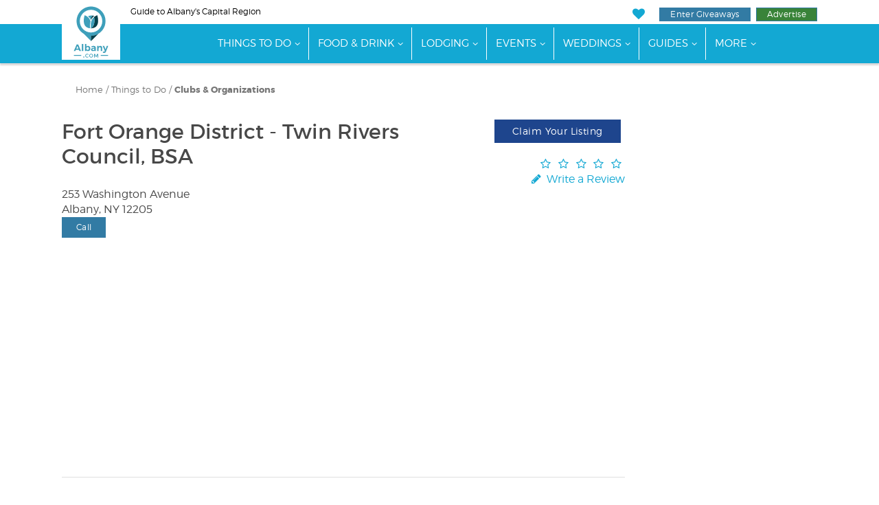

--- FILE ---
content_type: text/html;charset=UTF-8
request_url: https://www.albany.com/business/twin-rivers-council-boy-scouts-of-america-5653/
body_size: 12651
content:
<!doctype html>
<html lang="en-US">
<head>
	
	
		
		<script>(function(w,d,s,l,i){w[l]=w[l]||[];w[l].push({'gtm.start':
		new Date().getTime(),event:'gtm.js'});var f=d.getElementsByTagName(s)[0],
		j=d.createElement(s),dl=l!='dataLayer'?'&l='+l:'';j.async=true;j.src=
		'https://www.googletagmanager.com/gtm.js?id='+i+dl;f.parentNode.insertBefore(j,f);
		})(window,document,'script','dataLayer','GTM-NZRSQCH');</script>
		
	
	<script>const xs = new XMLHttpRequest();xs.open("POST", "/common/ajax/m2t/", true);xs.setRequestHeader("Content-Type", "application/x-www-form-urlencoded");xs.send('data={"leads":{"business":{"main":[5653]}}}');</script>
	<meta charset="UTF-8">
	<meta name="viewport" content="width=device-width, initial-scale=1.0">

	<link rel="preload" href="https://cdn.securem2.com/portals/fonts/icons/m2-icons.woff2?9646438" as="font" type="font/woff2" crossorigin>
	<link rel="preload" href="https://www.albany.com/css/fonts/montserrat-light.woff2" as="font" type="font/woff2" crossorigin>
	<link rel="preload" href="https://www.albany.com/css/fonts/montserrat-regular.woff2" as="font" type="font/woff2" crossorigin>
	<link rel="preload" href="https://www.albany.com/css/fonts/montserrat-ultralight.woff2" as="font" type="font/woff2" crossorigin>
	<link rel="preload" href="https://www.albany.com/css/fonts/montserrat-semibold.woff2" as="font" type="font/woff2" crossorigin>
	<link rel="preload" href="https://www.albany.com/css/fonts/montserrat-bold.woff2" as="font" type="font/woff2" crossorigin>

	<link rel="preload" as="style" href="/css/style.min.css?t=20260120113752">

	<title>Fort Orange District - Twin Rivers Council, BSA: Albany County Boy Scouts Program</title>
	
		<meta name="description" content="The Fort Orange District serves the entire area of Albany County in the Capital Region and delivers the Boy Scouting Program to over 2,000 local youths.">
	
	<link rel="canonical" href="https://www.albany.com/business/twin-rivers-council-boy-scouts-of-america-5653/">
<link rel="alternate" href="https://www.albany.com/business/twin-rivers-council-boy-scouts-of-america-5653/" hreflang="en">


	
		

	

	<link rel="apple-touch-icon" sizes="180x180" href="/img/apple-touch-icon.png">
	<link rel="icon" type="image/png" sizes="32x32" href="/img/favicon-32x32.png">
	<link rel="icon" type="image/png" sizes="16x16" href="/img/favicon-16x16.png">
	<link rel="manifest" href="/img/manifest.json">
	<link rel="mask-icon" href="/img/safari-pinned-tab.svg" color="#429fba">
	<link rel="shortcut icon" href="/img/favicon.ico">
	<meta name="msapplication-config" content="/img/browserconfig.xml">
	<meta name="theme-color" content="#ffffff">
	
	
		
	<meta property="og:title" content="Fort Orange District - Twin Rivers Council, BSA: Albany County Boy Scouts Program">
	<meta property="og:description" content="The Fort Orange District serves the entire area of Albany County in the Capital Region and delivers the Boy Scouting Program to over 2,000 local youths.">
	<meta property="og:url" content="https://www.albany.com/business/twin-rivers-council-boy-scouts-of-america-5653/">
	<meta property="og:site_name" content="Albany.com">

	
	

	
		<meta property="og:updated_time" content="2019-02-15T03:26:09-04:00">
	


	<link rel="stylesheet" id="m2-style-css" href="/css/style.min.css?t=20260120113752" type="text/css" media="all">
	
	
</head>
<body class="page site-regional">
	
		
		<noscript><iframe src="https://www.googletagmanager.com/ns.html?id=GTM-NZRSQCH"
		height="0" width="0" style="display:none;visibility:hidden"></iframe></noscript>
		
	
	

	

	<header>
		<a href="#main-content" class="sr-only sr-only-focusable sr-skip-nav">Skip to main content</a>
		
		
		
		<div class="tagline-row hidden-xs">
			<div class="container head-container">
				<div class="row">
					
					<div class="col-md-6 tagline">
						
						
						Guide to Albany's Capital Region
					</div>
					
					
					<div class="col-md-6 buttons pull-right text-right">
						<ul class="tagline-nav">
							<li><a href="https://www.albany.com/myplanner/" class="icon-heart" aria-label="My Favorites"></a></li>
							<li><a href="https://www.albany.com/sweepstakes/" class="btn btn-success btn-xs btn-giveaways">Enter Giveaways</a></li>
							<li>
								<a href="https://www.albany.com/advertising/" class="btn btn-success btn-xs btn-advertise">Advertise</a>
								
							</li>
						</ul>
					</div>
				</div>
			</div>
		</div>

		

	<div class="masthead">
		<div class="row">
			<div class="col-md-12">

				<nav class="navbar navbar-default">

					
					<div class="navbar-mobile">
						<div class="navbar-header container">
							<div class="navbar-branding header-col-wrap">
								<div class="logo logo-small">
									<a href="https://www.albany.com/"><img src="/img/logo-horizontal.svg" alt="Albany.com" height="37" width="102"></a>
								</div>
							</div>
						</div>
						<div class="navbar-wrap clearfix">
							<div class="mobile-menu pull-right">
								<button type="button" class="navbar-toggle icon-menu" data-toggle="collapse" data-target="#main-nav" aria-label="Toggle navigation"></button>
							</div>
						</div>
					</div>

					<div class="collapse navbar-collapse" id="main-nav">

						<div class="navbar-wrap">

							<div class="container" id="site-navigation">
								<div class="logo">
									<a href="https://www.albany.com/"><img src="/img/logo.svg" alt="Albany.com" height="81" width="85"></a>
								</div>
								
								<ul id="menu-main-menu" class="nav navbar-nav"><li class="menu-item menu-item-has-children"><a href="https://www.albany.com/guides/things-to-do/">Things To Do</a><ul class="sub-menu sub-menu-2-col"><li><a href="/things-to-do/">View All Things to Do</a></li><li><a href="https://www.albany.com/things-to-do/this-weekend-albany-capital-region/">Top Events This Weekend</a></li><li><a href="https://www.albany.com/things-to-do/arts-culture/">Arts &amp; Culture</a></li><li><a href="/things-to-do/outdoor-activities/">Outdoor Activities</a></li><li><a href="/things-to-do/attractions/">Attractions</a></li><li><a href="/shopping/">Shopping</a></li><li><a href="/things-to-do/food-drink-nightlife/">Food, Drink &amp; Nightlife</a></li><li><a href="/things-to-do/spas-wellness/">Spas &amp; Wellness</a></li><li><a href="/things-to-do/indoor-attractions/">Indoor Attractions</a></li><li><a href="/things-to-do/within-an-hours-drive/">Worth The Drive</a></li><li><a href="https://www.albany.com/coupons/">Hot Deals</a></li></ul></li><li class="menu-item menu-item-has-children"><a href="https://www.albany.com/guides/food-and-drink/">Food &amp; Drink</a><ul class="sub-menu"><li><a href="https://www.albany.com/restaurants/">All Dining</a></li><li class="menu-item-has-children"><a href="https://www.albany.com/restaurants/cuisine/">By Cuisine</a><ul class="sub-menu"><li><a href="https://www.albany.com/restaurants/cuisine/american/">American</a></li><li><a href="https://www.albany.com/restaurants/cuisine/bbq/">BBQ</a></li><li><a href="https://www.albany.com/restaurants/cuisine/french/">French</a></li><li><a href="https://www.albany.com/restaurants/cuisine/health-food/">Health Food</a></li><li><a href="https://www.albany.com/restaurants/cuisine/indian/">Indian</a></li><li><a href="https://www.albany.com/restaurants/cuisine/italian/">Italian</a></li><li><a href="https://www.albany.com/restaurants/cuisine/asian/">Japanese, Asian &amp; Thai</a></li><li><a href="https://www.albany.com/restaurants/cuisine/mediterranean/">Mediterranean</a></li><li><a href="https://www.albany.com/restaurants/cuisine/mexican/">Mexican</a></li><li><a href="https://www.albany.com/restaurants/cuisine/middle-eastern/">Middle Eastern</a></li><li><a href="https://www.albany.com/restaurants/cuisine/pizza/">Pizza</a></li><li><a href="https://www.albany.com/restaurants/cuisine/seafood/">Seafood</a></li><li><a href="https://www.albany.com/restaurants/cuisine/steakhouses/">Steakhouses</a></li></ul></li><li class="menu-item-has-children"><a href="https://www.albany.com/restaurants/">By Establishment Type</a><ul class="sub-menu"><li><a href="https://www.albany.com/restaurants/all/">All Restaurants &amp; Pubs</a></li><li><a href="https://www.albany.com/restaurants/casual-dining/">Coffee Shops &amp; Cafes</a></li><li><a href="https://www.albany.com/restaurants/casual-dining/bakeries/">Bakeries</a></li><li><a href="https://www.albany.com/restaurants/casual-dining/delis-subs/">Delis</a></li><li><a href="https://www.albany.com/meeting-event-planning/catering/">Off-Premise Caterers</a></li><li><a href="https://www.albany.com/nightlife/all/">Bars &amp; Clubs</a></li></ul></li><li class="menu-item-has-children"><a href="https://www.albany.com/restaurants/features/">By Feature</a><ul class="sub-menu"><li><a href="https://www.albany.com/restaurants/features/buffet/">Buffet</a></li><li><a href="https://www.albany.com/restaurants/features/delivery/">Delivery</a></li><li><a href="https://www.albany.com/restaurants/features/farm-to-table/">Farm To Table</a></li><li><a href="https://www.albany.com/restaurants/features/fine-dining/">Fine Dining</a></li><li><a href="https://www.albany.com/restaurants/features/gluten-free-menu/">Gluten Free Menu</a></li><li><a href="https://www.albany.com/restaurants/features/patio-dining/">Patio Dining</a></li><li><a href="https://www.albany.com/restaurants/features/pet-friendly/">Pet Friendly</a></li><li><a href="https://www.albany.com/restaurants/features/scenic-views/">Scenic Views</a></li><li><a href="https://www.albany.com/restaurants/features/takeout/">Takeout</a></li><li><a href="https://www.albany.com/restaurants/features/vegetarian-menu/">Vegetarian Menu</a></li><li><a href="https://www.albany.com/restaurants/features/waterfront-dining/">Waterfront Dining</a></li></ul></li><li class="menu-item-has-children"><a href="https://www.albany.com/restaurants/by-meal/">By Meal</a><ul class="sub-menu"><li><a href="https://www.albany.com/restaurants/by-meal/breakfast/">Breakfast</a></li><li><a href="https://www.albany.com/restaurants/by-meal/brunch/">Brunch</a></li><li><a href="https://www.albany.com/restaurants/by-meal/lunch/">Lunch</a></li><li><a href="https://www.albany.com/restaurants/by-meal/dinner/">Dinner</a></li><li><a href="https://www.albany.com/restaurants/by-meal/late-night/">Late Night</a></li></ul></li><li><a href="/guides/nightlife/">Nightlife</a></li><li><a href="https://www.albany.com/things-to-do/breweries-wineries-distilleries/">Wineries, Breweries &amp; Distilleries</a></li><li><a href="https://www.albany.com/food-drink-specials/">Food &amp; Drink Specials</a></li></ul></li><li class="menu-item menu-item-has-children"><a href="https://www.albany.com/guides/lodging/">Lodging</a><ul class="sub-menu sub-menu-2-col"><li><a href="https://www.albany.com/lodging/">All Lodging</a></li><li><a href="https://www.albany.com/lodging/hotels/">Hotels, Motels &amp; Resorts</a></li><li><a href="https://www.albany.com/lodging/hotels/near-albany-airport/">Near Albany Airport</a></li><li><a href="https://www.albany.com/lodging/hotels/extended-stay/">Extended Stay</a></li><li><a href="https://www.albany.com/lodging/bbs-inns/">Inns and B&amp;Bs</a></li><li><a href="https://www.albany.com/lodging/hotels/pet-friendly/">Pet Friendly</a></li><li><a href="https://www.albany.com/lodging/camping-campgrounds/">Campgrounds &amp; RV</a></li><li><a href="https://www.albany.com/lodging/hotels/near-albany/">Lodging Near Albany</a></li><li><a href="https://www.albany.com/specials/">Deals &amp; Specials</a></li></ul></li><li class="menu-item menu-item-has-children"><a href="https://www.albany.com/events/">Events</a><ul class="sub-menu"><li><a href="https://www.albany.com/events/">Events Calendar</a></li><li><a href="/live/">Live Music</a></li><li><a href="https://www.albany.com/events/add/">+Submit An Event</a></li></ul></li><li class="menu-item menu-item-has-children"><a href="https://www.albany.com/wedding-services/">Weddings</a><ul class="sub-menu"><li><a href="https://www.albany.com/wedding-services/">View All</a></li><li><a href="https://www.albany.com/wedding-services/beauty-wellness/">Beauty &amp; Wellness</a></li><li class="menu-item-has-children"><a href="https://www.albany.com/wedding-services/photography-videography/">Photographers and Videographers</a><ul class="sub-menu"><li><a href="https://www.albany.com/wedding-services/photography-videography/photographers/">Photographers</a></li></ul></li><li class="menu-item-has-children"><a href="https://www.albany.com/wedding-services/music/">Music</a><ul class="sub-menu"><li><a href="https://www.albany.com/wedding-services/music/djs/">DJs</a></li></ul></li><li><a href="https://www.albany.com/wedding-services/honeymoons/">Honeymoons</a></li></ul></li><li class="menu-item menu-item-has-children"><a href="https://www.albany.com/guides/">Guides</a><ul class="sub-menu"><li><a href="https://www.albany.com/guides/">View All</a></li><li><a href="https://www.albany.com/winter/">Winter Guide</a></li><li><a href="https://www.albany.com/valentine/">Valentine's Day Guide</a></li><li><a href="https://www.albany.com/traffic/">Traffic Cams</a></li><li><a href="/hotspot/">Hotspots</a></li><li><a href="/wedding-services/">Wedding Guide</a></li><li><a href="https://www.albany.com/whatsnew/">What's New</a></li></ul></li><li class="menu-item menu-item-has-children"><a href="https://www.albany.com/guides/business-services/">Business</a><ul class="sub-menu"><li><a href="/guides/home-improvement/">Home Improvement</a></li><li><a href="https://www.albany.com/real-estate/">Real Estate</a></li><li><a href="https://www.albany.com/meeting-event-planning/">Meetings &amp; Event Planning</a></li><li><a href="https://www.albany.com/local-community-services/all/">Local &amp; Community Services</a></li><li><a href="https://www.albany.com/business-services/all/">Professional &amp; B2B</a></li><li><a href="https://www.albany.com/business-services/financial/">Financial Services</a></li><li><a href="/guides/health-medical/">Health &amp; Medical</a></li><li><a href="https://www.albany.com/guides/education-learning/">Education &amp; Learning</a></li><li><a href="https://www.albany.com/business-services/bus-charters-tours/">Transportation &amp; Tours</a></li><li><a href="https://www.albany.com/jobs/">Jobs</a></li></ul></li><li class="menu-item"><a href="https://www.albany.com/advertising/">Advertise With Us</a></li><li class="menu-item"><a href="https://www.albany.com/sweepstakes/">Enter Giveaways</a></li></ul>
							</div>

						</div>
					</div>
				</nav>

			</div>
		</div>
	</div>



	</header>
	

	<main id="main-content" tabindex="-1">

	







	<div class="container"><div class="row">
				<div class="col-md-12 col-lg-12 col-mh0">
					<div class="page type-page">
						<div class="entry-content">

	
	
	

	<div class="row" id="microsite-top" data-module="business" data-type="main" data-id="5653">
		<div class="col-md-12">
			<div class="breadcrumbs micro-breadcrumbs">
				

				<div class="breadcrumbs-links" id="cats-1">
					
					
					
						
						
						
						
							
							
							<div>
								<a href="https://www.albany.com">Home</a> /
								
								<a href="https://www.albany.com/things-to-do/">Things to Do</a>
								
								
								
									
									/
									<a href="https://www.albany.com/things-to-do/clubs-organizations/">Clubs & Organizations</a>
									
								
								
							</div>
							
						
					
				</div>
			</div>
		</div>
	</div>



	</div>
				</div>
			</div></div>
			</div>

	<div>
		<div class="container">

			<div class="row" id="business-details">

				
				<div class="col-md-9">
					<div class="row">
						<div class="col-md-9">
							<h1 style="margin-top:0">Fort Orange District - Twin Rivers Council, BSA</h1>
							
							
						</div>
						<div class="col-md-3">
							
								<div class="claim-listing" style="margin-bottom:20px;">
									<a href="https://www.albany.com/advertising/" class="btn btn-default btn-claim-listing" rel="sponsored">Claim Your Listing</a>
								</div>
							
							
							<div class="review review-micro-top">
								<a href="#section-reviews" class="write-a-review">
									
									
									<i class="icon-star-empty"></i><i class="icon-star-empty"></i><i class="icon-star-empty"></i><i class="icon-star-empty"></i><i class="icon-star-empty"></i>
								</a>
								<br>
								<a href="https://www.albany.com/reviews/add/?bid=5653" class="write-a-review">
									<i class="icon-pencil"></i> Write a Review
								</a>
							</div>
						</div>
					</div>

					
					<div class="micro-address-phone">

						
						<div>
							
								253 Washington Avenue
							
							
								<br>
							
							
								 Albany,
							
							
								 NY
							
							
								 12205
							
						</div>
					</div>

					
					
						<div class="micro-phone">
							<div class="m2ct micro-view-phone-numbers btn btn-info btn-sm" data-module="business" data-type="phone" data-id="5653">
								Call
							</div>

							<div class="micro-phone-numbers-wrap">
								<div class="micro-phone-numbers">
									
									
										<div>
											<a href="tel:5188696436" class="btn btn-default btn-sm">
												(518) 869-6436
												 ext. 33
											</a>
										</div>
									
								</div>
							</div>
						</div>
						<br>
					

					
						
						
						


	<iframe
		style="border:0; height: 300px; width: 100%;"
		loading="lazy"
		src="https://www.google.com/maps/embed/v1/place?q=253%20Washington%20Avenue%2C%20Albany%2C%20NY%2012205&key=AIzaSyAvFcJ1e3gp01Pr72LyBC6IlLKclCUnTuA"
		title="Map to 253 Washington Avenue, Albany, NY 12205"
		referrerpolicy="strict-origin-when-cross-origin"
	></iframe>


						<hr>
					

					
					
						<h2>Events</h2>
						
							<p>Is this your business? If so, <a href="https://www.albany.com/account/">login</a> to add your events!</p>
						
					
					

				</div>

				
				<div class="col-md-3 micro-ctas text-center">
					
						<span class="m2at" data-zone-name="Zone1" style="display: block; overflow:hidden; margin-bottom: 20px;"><ins data-revive-zoneid="82" data-revive-id="aa03af4291e3ac4edb1e5adc93637e4b"></ins></span>


					
					
						<span class="m2at" data-zone-name="Zone2" style="display: block; overflow:hidden; margin-bottom: 20px;"><ins data-revive-zoneid="155" data-revive-id="aa03af4291e3ac4edb1e5adc93637e4b"></ins></span>


					
					
						<span class="m2at" data-zone-name="Zone3" style="display: block; overflow:hidden; margin-bottom: 20px;"><ins data-revive-zoneid="1462" data-revive-id="aa03af4291e3ac4edb1e5adc93637e4b"></ins></span>


					
					
						<span class="m2at" data-zone-name="Zone4" style="display: block; overflow:hidden; margin-bottom: 20px;"><ins data-revive-zoneid="1995" data-revive-id="aa03af4291e3ac4edb1e5adc93637e4b"></ins></span>


					
					
						


					
					
						


					
				</div>

			</div>

		</div>

		<br>

		<div class="bg-pattern" style="height:2px;"></div>

		<div class="micro-sections">

			
			<div id="section-reviews"></div>
			<div id="section-reviews-micro" class="section-reviews micro-section clearfix">
				<div class="container">
					<h2>Read Reviews</h2>
					<div class="row">
						<div class="col-md-12 micro-section-content">
							
	
	<div class="reviews-list">

		
			<div class="text-center">
				<a href="https://www.albany.com/reviews/add/?bid=5653" class="btn btn-default">
					<i class="icon-pencil"></i> Be the first to review!
				</a>
			</div>
		
	</div>


						</div>
					</div>
				</div>
			</div>


			<div id="section-deals"></div>
			<div id="section-deals-micro" class="section-deals micro-section clearfix">
				<div class="container">
					
					
					

	
	

	
		<div><div><div class="row slider-row"><div class="col-md-12"><p class="widget-title h1 text-center">Hot Deals</p></div><div class="col-md-12 slider-coupons"><div class="m2-slider-carousel deals" data-slides="5" data-slide-margin="20"><div class="m2box with-overlay" data-module="coupon" data-type="slider" data-id="24908" ><a href="https://www.albany.com/business/brothers-gutters-24908/#section-coupons"><img alt="Man making gutter" loading="lazy" src="https://cdn.securem2.com/commonimages/business/24908/2025/2/ebb8f85b1d9d7792b0061919c3b3716b-1024x683-m.jpg" srcset="https://cdn.securem2.com/commonimages/business/24908/2025/2/ebb8f85b1d9d7792b0061919c3b3716b-1024x683-m.jpg 120w, https://cdn.securem2.com/commonimages/business/24908/2025/2/ebb8f85b1d9d7792b0061919c3b3716b-1024x683-sqr.jpg 250w, https://cdn.securem2.com/commonimages/business/24908/2025/2/ebb8f85b1d9d7792b0061919c3b3716b-1024x683-li.jpg 500w" height="46" sizes="330px" style="display:block;width:100%;" width="75" ><div class="coupon-details text-left"><p class="coupon-title">30% off Gutter and Guard combo</p><p class="business-title">Brothers Gutters</p></div></a></div><div class="m2box with-overlay" data-module="coupon" data-type="slider" data-id="24426" ><a href="https://www.albany.com/business/fox-pest-control-24426/#section-coupons"><img alt="technician pointing at report" loading="lazy" src="https://cdn.securem2.com/commonimages/business/24426/2022/1/254228666_739183924147238_2084632376323135692_n-m.jpg" srcset="https://cdn.securem2.com/commonimages/business/24426/2022/1/254228666_739183924147238_2084632376323135692_n-m.jpg 120w, https://cdn.securem2.com/commonimages/business/24426/2022/1/254228666_739183924147238_2084632376323135692_n-sqr.jpg 250w, https://cdn.securem2.com/commonimages/business/24426/2022/1/254228666_739183924147238_2084632376323135692_n-li.jpg 500w" height="46" sizes="330px" style="display:block;width:100%;" width="75" ><div class="coupon-details text-left"><p class="coupon-title">$100 Off Termite Control</p><p class="business-title">Fox Pest Control</p></div></a></div><div class="m2box with-overlay" data-module="coupon" data-type="slider" data-id="12031" ><a href="https://www.albany.com/business/paul-giannetti-attorney-at-law-12031/#section-coupons"><img alt="paul giannetti sitting at his desk" loading="lazy" src="https://cdn.securem2.com/commonimages/business/12031/2012/8/18231-12031-120808094842-21779-m.jpg" srcset="https://cdn.securem2.com/commonimages/business/12031/2012/8/18231-12031-120808094842-21779-m.jpg 120w, https://cdn.securem2.com/commonimages/business/12031/2012/8/18231-12031-120808094842-21779-sqr.jpg 250w, https://cdn.securem2.com/commonimages/business/12031/2012/8/18231-12031-120808094842-21779-li.jpg 500w" height="46" sizes="330px" style="display:block;width:100%;" width="75" ><div class="coupon-details text-left"><p class="coupon-title">Free Consultation</p><p class="business-title">Paul Giannetti Attorney At Law</p></div></a></div><div class="m2box with-overlay" data-module="coupon" data-type="slider" data-id="3337" ><a href="https://www.albany.com/business/adirondack-winery-and-tasting-room-3337/#section-coupons"><img alt="the outside of Adirondack Winery" loading="lazy" src="https://cdn.securem2.com/commonimages/business/3337/2016/5/pr-outside-store-m.jpg" srcset="https://cdn.securem2.com/commonimages/business/3337/2016/5/pr-outside-store-m.jpg 120w, https://cdn.securem2.com/commonimages/business/3337/2016/5/pr-outside-store-sqr.jpg 250w, https://cdn.securem2.com/commonimages/business/3337/2016/5/pr-outside-store-li.jpg 500w" height="46" sizes="330px" style="display:block;width:100%;" width="75" ><div class="coupon-details text-left"><p class="coupon-title">Order a Winery Gift Basket for your Hotel Stay!</p><p class="business-title">Adirondack Winery & Extreme Heights Cidery Lake George Tasting Room</p></div></a></div><div class="m2box with-overlay" data-module="coupon" data-type="slider" data-id="12966" ><a href="https://www.albany.com/business/dave-and-busters-12966/#section-coupons"><img alt="D&B at Crossgates" loading="lazy" src="https://cdn.securem2.com/commonimages/business/12966/2022/1/dsc_0589-m.jpg" srcset="https://cdn.securem2.com/commonimages/business/12966/2022/1/dsc_0589-m.jpg 120w, https://cdn.securem2.com/commonimages/business/12966/2022/1/dsc_0589-sqr.jpg 250w, https://cdn.securem2.com/commonimages/business/12966/2022/1/dsc_0589-li.jpg 500w" height="46" sizes="330px" style="display:block;width:100%;" width="75" ><div class="coupon-details text-left"><p class="coupon-title">Ultimate Happy Hour Package</p><p class="business-title">Dave & Buster's in Crossgates Mall</p></div></a></div><div class="m2box with-overlay" data-module="coupon" data-type="slider" data-id="993" ><a href="https://www.albany.com/business/the-fun-spot-993/#section-coupons"><img alt="an aerial view of The Fun Spot" loading="lazy" src="https://cdn.securem2.com/commonimages/business/993/2018/3/funspot1-m.jpg" srcset="https://cdn.securem2.com/commonimages/business/993/2018/3/funspot1-m.jpg 120w, https://cdn.securem2.com/commonimages/business/993/2018/3/funspot1-sqr.jpg 250w, https://cdn.securem2.com/commonimages/business/993/2018/3/funspot1-li.jpg 500w" height="46" sizes="330px" style="display:block;width:100%;" width="75" ><div class="coupon-details text-left"><p class="coupon-title">Get 20% Off at The Fun Spot!</p><p class="business-title">The Fun Spot</p></div></a></div><div class="m2box with-overlay" data-module="coupon" data-type="slider" data-id="5489" ><a href="https://www.albany.com/business/natures-way-pest-control-5489/#section-coupons"><img alt="man doing pest control on a house" loading="lazy" src="https://cdn.securem2.com/commonimages/business/5489/2025/8/469863432_9182591631772783_1357482306663449148_n-m.jpg" srcset="https://cdn.securem2.com/commonimages/business/5489/2025/8/469863432_9182591631772783_1357482306663449148_n-m.jpg 120w, https://cdn.securem2.com/commonimages/business/5489/2025/8/469863432_9182591631772783_1357482306663449148_n-sqr.jpg 250w, https://cdn.securem2.com/commonimages/business/5489/2025/8/469863432_9182591631772783_1357482306663449148_n-li.jpg 500w" height="46" sizes="330px" style="display:block;width:100%;" width="75" ><div class="coupon-details text-left"><p class="coupon-title">$25.00 Off</p><p class="business-title">Nature's Way Pest Control</p></div></a></div></div></div><div class="row text-center"><div class="col-md-12"><a href="https://www.albany.com/coupons/" class="btn btn-default">View All Deals</a></div></div></div></div></div>
	




				</div>
			</div>

			<div id="section-events-blog"></div>
			<div id="section-events-blog-micro" class="section-events-blog micro-section clearfix">
				<div class="container">
					<h2>Albany.com Events</h2>
					
	

		
		
		
		
		
		
		
		
		
		
		
		
		 
		 
		 
		
		
		
		
		
		
		
		
		
		

		

		
		

			

		
		

		
	
		
			<ul style="list-style: none; margin: 0; padding: 0;">
				
					<li style="margin-bottom:15px;">
						<strong><a href="https://www.albany.com/event/empire-skate-plaza-272325/">Empire ''Skate'' Plaza</a></strong><br>
						<div><em>Today until Sunday, Mar 1, 2026</em></div>
						
							
							<div style="margin-top:5px;">
								The tremendously popular Empire State Plaza Ice Rink in Albany will be open to the public throughout the 2025-2026 winter season on select dates (Tuesday - Sunday).
							</div>
						
					</li>
				
					<li style="margin-bottom:15px;">
						<strong><a href="https://www.albany.com/event/wednesday-team-trivia-emack-bolios-ice-cream-268926/">Wednesday Team Trivia @ Emack & Bolio's Ice Cream</a></strong><br>
						<div><em>Today</em></div>
						
							
							<div style="margin-top:5px;">
								Team Trivia at Emack & Bolio's Ice Cream shop. Family friendly and free to play.
							</div>
						
					</li>
				
					<li style="margin-bottom:15px;">
						<strong><a href="https://www.albany.com/event/annual-albany-chefs-68037/">The 2026 Albany Chefs' Food and Wine Festival</a></strong><br>
						<div><em>Thursday, Jan 22, 2026 until Saturday, Jan 24, 2026</em></div>
						
							
							<div style="margin-top:5px;">
								The Albany Chefs' Food and Wine Festival: Wine and Dine for the Arts returns for its 2026 season from January 22 to January 24.
							</div>
						
					</li>
				
					<li style="margin-bottom:15px;">
						<strong><a href="https://www.albany.com/event/2026-radiothon-272358/">2026 Radiothon</a></strong><br>
						<div><em>Friday, Jan 23, 2026 until Saturday, Jan 24, 2026</em></div>
						
							
							<div style="margin-top:5px;">
								Join us Jan. 23-24, 2026, for the 25th anniversary Radiothon-raising $100K+ annually to support children and families through powerful stories and generous giving!
							</div>
						
					</li>
				
					<li style="margin-bottom:15px;">
						<strong><a href="https://www.albany.com/event/reception-of-barbara-todd-undoings-272132/">Reception of Barbara Todd: Undoings</a></strong><br>
						<div><em>Friday, Jan 23, 2026</em></div>
						
							
							<div style="margin-top:5px;">
								FRI Jan 23 Reception 5:30-7:30pm
							</div>
						
					</li>
				
					<li style="margin-bottom:15px;">
						<strong><a href="https://www.albany.com/event/maestro-improv-comedy-showdown-272194/">Maestro: Improv Comedy Showdown</a></strong><br>
						<div><em>Friday, Jan 23, 2026</em></div>
						
							
							<div style="margin-top:5px;">
								A comedy elimination showdown. Many competitors enter but only one will emerge as the "Maestro"
							</div>
						
					</li>
				
					<li style="margin-bottom:15px;">
						<strong><a href="https://www.albany.com/event/empower-hour-peer-advocacy-272398/">Empower Hour Peer Advocacy</a></strong><br>
						<div><em>Saturday, Jan 24, 2026</em></div>
						
							
							<div style="margin-top:5px;">
								Enjoy FREE coffee and snacks and learn how to become a peer advocate!!
							</div>
						
					</li>
				
					<li style="margin-bottom:15px;">
						<strong><a href="https://www.albany.com/event/starburst-barn-quilt-workshop-271633/">Starburst Barn Quilt Workshop</a></strong><br>
						<div><em>Saturday, Jan 24, 2026</em></div>
						
							
							<div style="margin-top:5px;">
								Join us at Shaker for a create your own Barn Quilt workshop, taught by Darcy Leigh of The Creative Jam!
							</div>
						
					</li>
				
					<li style="margin-bottom:15px;">
						<strong><a href="https://www.albany.com/event/picklers-go-purple-to-end-alzheimers-272461/">Picklers Go Purple To End Alzheimer's</a></strong><br>
						<div><em>Saturday, Jan 24, 2026</em></div>
						
							
							<div style="margin-top:5px;">
								Enjoy A Day Full of Pickleball to Benefit the Alzheimer's Association
							</div>
						
					</li>
				
					<li style="margin-bottom:15px;">
						<strong><a href="https://www.albany.com/event/winter-woods-walk-271614/">Winter Woods Walk</a></strong><br>
						<div><em>Saturday, Jan 24, 2026</em></div>
						
							
							<div style="margin-top:5px;">
								Take a winter walk with the Preserve's new Stewardship Coordinator, Abigail Higgins.
							</div>
						
					</li>
				
			</ul>
		
	



					<a href="https://www.albany.com/events/" class="btn btn-info btn-xs">See all events<i class="icon-angle-double-right"></i></a>
				</div>
			</div>

			<div id="section-tags-micro" class="section-tags micro-section clearfix">
				<div class="container text-center">
					

		

	
				</div>
			</div>

		</div>

	</div>







	

	

	</main>

	

	<footer class="site-footer">
		
			
			
				<div class="container super-leaderboard-container">
					<div class="row">
						<div class="col-md-12 text-center">
							<span class="m2at m2-img-super-leaderboard" data-zone-name="Bottom Leaderboard" style="display: block; overflow:hidden; margin-bottom: 20px;"><ins data-revive-zoneid="1407" data-revive-id="aa03af4291e3ac4edb1e5adc93637e4b"></ins></span>


						</div>
					</div>
				</div>
			

			
				

	<div class="container m2at" style="max-width:950px;text-align:center;">
		<script async src="https://pagead2.googlesyndication.com/pagead/js/adsbygoogle.js?client=ca-pub-6722849300445746" crossorigin="anonymous"></script>
		<ins class="adsbygoogle"
			style="display:block"
			data-ad-format="autorelaxed"
			data-ad-client="ca-pub-6722849300445746"
			data-ad-slot="6336868511"></ins>
		<script>
			(adsbygoogle = window.adsbygoogle || []).push({});
		</script>
	</div>


			

			
			
			
			
	
	
		<div class="newsletter-signup newsletter bg-pattern">
			
				<div class="container">
			
			<div class="newsletter-header">
				
					Get the Scoop on Giveaways and Events
				
			</div>
			<div class="">
				<form action="//mannix.activehosted.com/proc.php" method="post" id="_form_2308"  class="form-inline" accept-charset="utf-8" enctype="multipart/form-data" target="_blank">
					<input type="hidden" name="f" value="2308">
					<input type="hidden" name="u" value="2308">
					<input type="hidden" name="s" value="">
					<input type="hidden" name="c" value="0">
					<input type="hidden" name="m" value="0">
					<input type="hidden" name="act" value="sub">
					<input type="hidden" name="v" value="2">
					<div class="newsletter-form" style="margin:0;">
						<div class="hidden-xs">
							<i class="icon-email"></i>
						</div>
						<div class="">
							<input type="email" name="email" class="form-control" placeholder="Enter Your Email Address" aria-label="Enter Your Email Address">
						</div>
						<div class="">
							<button class="btn btn-primary" type="submit">Sign Up <svg version="1.1" class="right-arrow-circle" aria-hidden="true" xmlns="http://www.w3.org/2000/svg" xmlns:xlink="http://www.w3.org/1999/xlink" x="0px" y="0px" width="36px" height="36px" viewBox="-17.5 774.5 36 36" enable-background="new -17.5 774.5 36 36" xml:space="preserve">
<path class="circle" fill="#30A8A9" d="M-17.5,792.479c0,9.929,8.049,17.978,17.979,17.978l0,0c9.93,0,17.978-8.049,17.978-17.978l0,0 c0-9.931-8.048-17.979-17.978-17.979l0,0C-9.452,774.5-17.5,782.549-17.5,792.479z"/>
<path class="arrow" fill="#FFFFFF" d="M2.147,800.954l8.479-8.481l-8.479-8.48h-5.594l6.45,6.451H-9.671v4.106h12.63l-6.416,6.415L2.147,800.954z"/>
</svg>
</button>
						</div>
					</div>
				</form>
			</div>
			
				</div>
			
		</div>
	
	<div class="container"><div class="row">
				<div class="col-md-12 col-lg-12 col-mh0">
					<article class="page type-page">
						<div>



			<div class="connect">
				<div class="container text-center">
					<div class="connect-header">
						Connect With Us
					</div>
					<p class="follow">Follow, like and subscribe to albany.com on social media</p>
					<div class="social-icons">
						<a href="https://www.facebook.com/albanynewyork" title="Facebook" target="_blank"><i class="icon-facebook" role="presentation"></i></a>
						<a href="https://www.youtube.com/@albany_ny" title="YouTube" target="_blank"><i class="icon-youtube-play" role="presentation"></i></a>
						<a href="https://www.pinterest.com/albanyny/" title="Pinterest" target="_blank"><i class="icon-pinterest" role="presentation"></i></a>
						<a href="https://www.instagram.com/albanydotcom/" title="Instagram" target="_blank"><i class="icon-instagram" role="presentation"></i></a>
						<a href="https://www.tiktok.com/@albany.com" title="TikTok" target="_blank"><i class="icon-tiktok" role="presentation"></i></a>
						<a href="https://x.com/albany_com" title="X" target="_blank"><i class="icon-twitter" role="presentation"></i></a>
						<a href="https://www.albany.com/myplanner/" title="My Planner" target="_blank"><i class="icon-calendar" role="presentation"></i></a>
					</div>
				</div>
			</div>
		

		<div class="footer-links">
			<div class="container">

				
					<div class="footer-buttons">
						
							<a href="https://www.albany.com/account/" class="btn btn-success sign-in">Login</a>
						
						<a href="https://www.albany.com/submit-a-press-release/" class="btn btn-warning">Submit A Press Release</a>
						<a href="https://www.albany.com/events/add/" class="btn btn-info">Submit An Event</a>
						<a href="https://www.albany.com/jobs/student-contributor-program/" class="btn btn-danger">Join Student Contributor Program</a>
					</div>
				

				<div class="row footer-nav">
					<div class="col-sm-5 col-md-5 footer-nav-col">
						<div class="row">
							<div class="col-sm-12 col-md-6">
								<a href="https://www.albany.com/">Home</a><br>
								<a href="https://www.albany.com/lodging/">Places To Stay</a><br>
								<a href="https://www.albany.com/things-to-do/">Things To Do</a><br>
							</div>
							<div class="col-sm-12 col-md-6">
								<a href="https://www.albany.com/restaurants/">Food &amp; Drink</a><br>
								<a href="https://www.albany.com/events/">Events</a><br>
								<a href="https://www.albany.com/real-estate/">Real Estate</a><br>
							</div>
						</div>
					</div>

					<div class="col-sm-2 col-md-2 hidden-xs text-center">
						<a href="https://www.albany.com/"><img src="/img/logo.svg" alt="Albany.com" height="90" width="96" class="logo-footer"></a>
					</div>

					<div class="col-sm-5 col-md-5 footer-nav-col">
						<div class="col-sm-12 col-md-6">
							<a href="https://www.albany.com/business-services/">Businesses</a><br>
							<a href="https://www.albany.com/guides/">Guides</a><br>
							<a href="https://www.albany.com/contact/">Contact Us</a><br>
						</div>
						<div class="col-sm-12 col-md-6">
							<a href="https://www.albany.com/about-us/">About Us</a><br>
							<a href="https://www.albany.com/sweepstakes/">Sweepstakes</a><br>
							<a href="https://www.albany.com/advertising/">Advertising</a><br>
						</div>
					</div>

					<div class="col-sm-2 col-md-2 visible-xs text-center">
						<a href="https://www.albany.com/"><img src="/img/logo.svg" alt="Albany.com" height="90" width="96" class="logo-mobile"></a>
					</div>

				</div>

			</div>
		</div>

		<div class="footer-credit">
			<div class="container">
				<div class="row">
	<div class="searchbox col-sm-4 col-sm-push-4">
		<form action="/search/" method="get" role="search">
			<div class="input-group">
				
					<input type="text" name="search" placeholder="Search Albany.com" aria-label="Search Albany.com" class="form-control">
				
				<span class="input-group-btn">
					<button type="submit" class="btn btn-search" aria-label="Search"><i class="icon-search" aria-hidden="true"></i></button>
				</span>
			</div>
		</form>
	</div>
</div>


				<a href="https://www.albany.com/sitemap/" class="center-block">Sitemap</a>

				
	<div style="margin:20px 0;">
		<a href="https://www.mannixmarketing.com" rel="noopener nofollow" class="hidden-md hidden-lg">
			<img src="https://cdn.securem2.com/portals/img/m2-footer-wbg-sm.jpg" alt="Mannix An Upstate NY Digital &amp; Tourism Company." loading="lazy" width="320" height="100">
		</a>
		<a href="https://www.mannixmarketing.com" rel="noopener nofollow" class="visible-md visible-lg">
			<img src="https://cdn.securem2.com/portals/img/m2-footer.png" alt="Mannix An Upstate NY Digital &amp; Tourism Company." loading="lazy" width="710" height="140">
		</a>
		<div class="row visible-md visible-lg">
			<div class="col-md-2">
				<a href="https://www.lakegeorge.com" rel="noopener nofollow" target="_blank" title="Opens in a new window">
					<img src="https://cdn.securem2.com/portals/lakegeorge.com/img/logo.png" alt="LakeGeorge.com Logo" loading="lazy" style="width: 110px;" width="110" height="105">
				</a>
			</div>
			<div class="col-md-2">
				<a href="https://www.glensfalls.com" rel="noopener nofollow" target="_blank" title="Opens in a new window">
					<img src="https://cdn.securem2.com/portals/glensfalls.com/img/logo.png" alt="GlensFalls.com Logo" loading="lazy" style="width: 110px;" width="110" height="105">
				</a>
			</div>
			<div class="col-md-2">
				<a href="https://www.saratoga.com" rel="noopener nofollow" target="_blank" title="Opens in a new window">
					<img src="https://cdn.securem2.com/portals/saratoga.com/img/logo.png" alt="Saratoga.com Logo" loading="lazy" style="width: 110px;" width="110" height="105">
				</a>
			</div>
			<div class="col-md-2">
				<a href="https://www.adirondack.net" rel="noopener nofollow" target="_blank" title="Opens in a new window">
					<img src="https://cdn.securem2.com/portals/adirondack.net/img/logo.png" alt="Adirondack.net Logo" loading="lazy" style="width: 110px;" width="110" height="105">
				</a>
			</div>
			<div class="col-md-2">
				<a href="https://www.albany.com">
					<img src="https://cdn.securem2.com/portals/albany.com/img/logo.png" alt="Albany.com Logo" loading="lazy" style="width: 110px;" width="110" height="105">
				</a>
			</div>
			<div class="col-md-2">
				<a href="https://www.cliftonpark.com" rel="noopener nofollow" target="_blank" title="Opens in a new window">
					<img src="https://cdn.securem2.com/portals/cliftonpark.com/img/logo.png" alt="CliftonPark.com Logo" loading="lazy" style="width: 110px;" width="110" height="105">
				</a>
			</div>
		</div>
	</div>



				<small>Full-Service Internet Marketing: Search Engine Optimization, Website Design and Development by <a href="https://www.mannixmarketing.com" rel="nofollow" class="m2">Mannix Marketing, Inc.</a><br>
				Mannix Marketing, Inc. is headquartered near Albany in Glens Falls, New York</small>

				
	<div class="discl">
		Albany.com All Rights Reserved &copy; 2026<br>
		
			<a href="https://www.albany.com/disclaimer/" rel="nofollow">Disclaimer &amp; Privacy Policy</a> /
			<a href="https://www.albany.com/terms-of-use/" rel="nofollow">Terms of Use</a> /
			<a href="https://www.albany.com/copyright/" rel="nofollow">Copyright Policies</a>
		
	</div>

	<p class="accu">
		We strive to insure accuracy on Albany.com however accuracy cannot be guaranteed. Information is subject to change.<br>
		<a href="https://www.albany.com/contact/">Please alert us</a> if there is any inaccurate information here.
	</p>

	<p class="acc">
		Having trouble using this site? <a href="https://www.albany.com/accessibility-statement/" rel="nofollow">Accessibility</a> is our goal, please <a href="https://www.albany.com/contact/">contact</a> us with site improvements.
	</p>


			</div>
		</div>

		

	</footer>




	

	<script async src="https://servedby.mannixmarketing.com/asyncjs.php"></script>
	<script src="/common/scripts/jquery/jquery-3.5.1.min.js" defer="defer"></script>
	<script src="/js/m2-scripts.min.js?t=20260120113754" defer="defer"></script>

	
	
		<script type="application/ld+json">{"@context":"https://schema.org","@graph":[{"inLanguage":"en-US","@type":"WebSite","url":"https://www.albany.com","@id":"https://www.albany.com#website","name":"Albany.com"},{"itemListElement":[{"item":"https://www.albany.com/","position":1,"@type":"ListItem","name":"Home"},{"item":"https://www.albany.com/things-to-do/","position":2,"@type":"ListItem","name":"Things to Do"},{"item":"https://www.albany.com/things-to-do/clubs-organizations/","position":3,"@type":"ListItem","name":"Clubs & Organizations"}],"@type":"BreadcrumbList","@id":"https://www.albany.com/business/twin-rivers-council-boy-scouts-of-america-5653/#breadcrumb"},{"telephone":"(518) 869-6436","@type":"LocalBusiness","geo":{"longitude":"-73.861877000000007","@type":"GeoCoordinates","latitude":"42.707140000000003"},"url":"https://www.albany.com/business/twin-rivers-council-boy-scouts-of-america-5653/","@id":"https://www.albany.com/business/twin-rivers-council-boy-scouts-of-america-5653/#m2-business","name":"Fort Orange District - Twin Rivers Council, BSA","description":"The Boy Scouts of America is the nation's foremost youth program of character development and values-based leadership training. The Fort Orange District serves the entire area of Albany County.","address":{"postalCode":"12205","addressLocality":"Albany","@type":"PostalAddress","addressRegion":"NY","streetAddress":"253 Washington Avenue","addressCountry":"US"}},{"dateModified":"2019-02-15T15:26:09-0500","datePublished":"2010-01-27T16:05:33-0500","@type":"WebPage"}]}</script>
	



	</body>
</html>




--- FILE ---
content_type: text/html; charset=utf-8
request_url: https://www.google.com/recaptcha/api2/aframe
body_size: 267
content:
<!DOCTYPE HTML><html><head><meta http-equiv="content-type" content="text/html; charset=UTF-8"></head><body><script nonce="wcKz5pc2vL-JXER6JMr1gw">/** Anti-fraud and anti-abuse applications only. See google.com/recaptcha */ try{var clients={'sodar':'https://pagead2.googlesyndication.com/pagead/sodar?'};window.addEventListener("message",function(a){try{if(a.source===window.parent){var b=JSON.parse(a.data);var c=clients[b['id']];if(c){var d=document.createElement('img');d.src=c+b['params']+'&rc='+(localStorage.getItem("rc::a")?sessionStorage.getItem("rc::b"):"");window.document.body.appendChild(d);sessionStorage.setItem("rc::e",parseInt(sessionStorage.getItem("rc::e")||0)+1);localStorage.setItem("rc::h",'1769014004649');}}}catch(b){}});window.parent.postMessage("_grecaptcha_ready", "*");}catch(b){}</script></body></html>